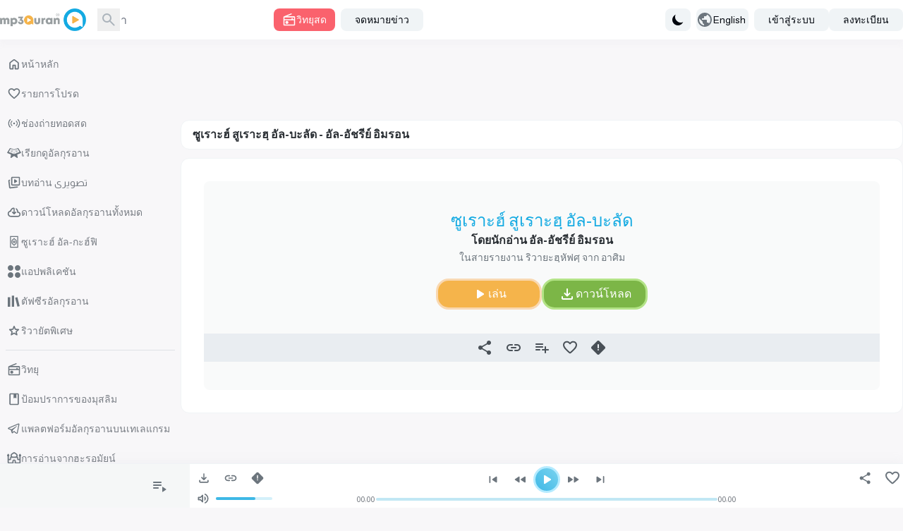

--- FILE ---
content_type: text/html; charset=UTF-8
request_url: https://www.mp3quran.net/th/omran/90
body_size: 17908
content:
<!DOCTYPE html>
<html lang="th">

<head>
    <meta charset="utf-8">
    <meta name="viewport" content="width=device-width, initial-scale=1">
    <meta http-equiv="Content-Type" content="text/html; charset=utf-8" />

    <!-- CSRF Token -->
    <meta name="csrf-token" content="hOb7DRobOj9BB2tref2VgMC5QJQvl7ci12fqkyHe">
    <title>ซูเราะฮ์ สูเราะฮฺ อัล-บะลัด - อัล-อัชรีย์ อิมรอน - MP3Quran.net </title>
<meta property="og:title" content="ซูเราะฮ์ สูเราะฮฺ อัล-บะลัด - อัล-อัชรีย์ อิมรอน" />
<meta name="twitter:title" content="ซูเราะฮ์ สูเราะฮฺ อัล-บะลัด - อัล-อัชรีย์ อิมรอน" />
<meta property="og:title" content="ซูเราะฮ์ สูเราะฮฺ อัล-บะลัด - อัล-อัชรีย์ อิมรอน" />
<meta name="description" content="ฟังและดาวน์โหลดซูเราะฮ์ สูเราะฮฺ อัล-บะลัด โดยเชค อัล-อัชรีย์ อิมรอน; ดาวน์โหลดซูเราะฮ์เป็นไฟล์ MP3." />
<meta property="og:description" content="ฟังและดาวน์โหลดซูเราะฮ์ สูเราะฮฺ อัล-บะลัด โดยเชค อัล-อัชรีย์ อิมรอน; ดาวน์โหลดซูเราะฮ์เป็นไฟล์ MP3." />
<meta name="twitter:description" content="ฟังและดาวน์โหลดซูเราะฮ์ สูเราะฮฺ อัล-บะลัด โดยเชค อัล-อัชรีย์ อิมรอน; ดาวน์โหลดซูเราะฮ์เป็นไฟล์ MP3." />
    <meta property="og:url" content="http://www.mp3quran.net/th/omran/90" />
    <meta property="og:site_name" content="Mp3quran" />
    <meta name="twitter:image" content="">
    <meta name="twitter:card" content="summary" />
    <meta name="twitter:site" content="Mp3quran">
    <meta property="og:locale"
        content="th" />
    <meta property="og:image" content="" />
    <meta property="og:type" content="" />

            <link rel="alternate"
            href="https://mp3quran.net/ar/omran/90"
            hreflang="ar_AE" />
            <link rel="alternate"
            href="https://mp3quran.net/eng/omran/90"
            hreflang="en_GB" />
            <link rel="alternate"
            href="https://mp3quran.net/fr/omran/90"
            hreflang="fr_FR" />
            <link rel="alternate"
            href="https://mp3quran.net/ru/omran/90"
            hreflang="ru_RU" />
            <link rel="alternate"
            href="https://mp3quran.net/de/omran/90"
            hreflang="de_DE" />
            <link rel="alternate"
            href="https://mp3quran.net/es/omran/90"
            hreflang="es_ES" />
            <link rel="alternate"
            href="https://mp3quran.net/tr/omran/90"
            hreflang="tr_TR" />
            <link rel="alternate"
            href="https://mp3quran.net/cn/omran/90"
            hreflang="zh_CN" />
            <link rel="alternate"
            href="https://mp3quran.net/th/omran/90"
            hreflang="th_TH" />
            <link rel="alternate"
            href="https://mp3quran.net/ur/omran/90"
            hreflang="ur_PK" />
            <link rel="alternate"
            href="https://mp3quran.net/bn/omran/90"
            hreflang="bn_BD" />
            <link rel="alternate"
            href="https://mp3quran.net/bs/omran/90"
            hreflang="bs_BA" />
            <link rel="alternate"
            href="https://mp3quran.net/ug/omran/90"
            hreflang="ug_CN" />
            <link rel="alternate"
            href="https://mp3quran.net/fa/omran/90"
            hreflang="fa_IR" />
            <link rel="alternate"
            href="https://mp3quran.net/tg/omran/90"
            hreflang="tg_TJ" />
            <link rel="alternate"
            href="https://mp3quran.net/ml/omran/90"
            hreflang="ml_IN" />
            <link rel="alternate"
            href="https://mp3quran.net/tl/omran/90"
            hreflang="tl_PH" />
            <link rel="alternate"
            href="https://mp3quran.net/id/omran/90"
            hreflang="id_ID" />
            <link rel="alternate"
            href="https://mp3quran.net/pt/omran/90"
            hreflang="pt_PT" />
            <link rel="alternate"
            href="https://mp3quran.net/ha/omran/90"
            hreflang="ha_NG" />
            <link rel="alternate"
            href="https://mp3quran.net/sw/omran/90"
            hreflang="sw_KE" />
        <link rel="canonical" href="https://mp3quran.net/th/omran/90" />

    <script>
        window.App = {"auth":null,"csrfToken":"hOb7DRobOj9BB2tref2VgMC5QJQvl7ci12fqkyHe","urlBase":"https:\/\/www.mp3quran.net","style_version":"r","current_language":"th"};
    </script>
    <script src="https://www.mp3quran.net/vendor/livewire/livewire.min.js?id=951e6947"   data-csrf="hOb7DRobOj9BB2tref2VgMC5QJQvl7ci12fqkyHe" data-update-uri="/th/livewire/update" data-navigate-once="true"></script>
    <script src="https://code.jquery.com/jquery-3.6.0.min.js"
        integrity="sha256-/xUj+3OJU5yExlq6GSYGSHk7tPXikynS7ogEvDej/m4=" crossorigin="anonymous"></script>
    <link rel="preconnect" href="https://fonts.googleapis.com">
    <link rel="preconnect" href="https://fonts.gstatic.com" crossorigin>
    <link href="https://fonts.googleapis.com/css2?family=Amiri&display=swap" rel="stylesheet">

    <script src="https://cdn.jsdelivr.net/npm/flowbite@2.4.1/dist/flowbite.min.js"></script>
    <script
        src="https://www.mp3quran.net/js/trans/text_th.2.81.js">
    </script>
    <link rel="preload" as="style" href="https://www.mp3quran.net/build/assets/app-Bsz7CKp0.css" /><link rel="modulepreload" href="https://www.mp3quran.net/build/assets/app-Cr1rsYUw.js" /><link rel="modulepreload" href="https://www.mp3quran.net/build/assets/axios-D1r9X8_-.js" /><link rel="stylesheet" href="https://www.mp3quran.net/build/assets/app-Bsz7CKp0.css" data-navigate-track="reload" /><script type="module" src="https://www.mp3quran.net/build/assets/app-Cr1rsYUw.js" data-navigate-track="reload"></script>

    <!-- Global site tag (gtag.js) - Google Analytics -->
    <script async src="https://www.googletagmanager.com/gtag/js?id=G-ZYEPDPTJV4"></script>
    <script>
        window.dataLayer = window.dataLayer || [];

        function gtag() {
            dataLayer.push(arguments);
        }
        gtag('js', new Date());

        gtag('config', 'G-ZYEPDPTJV4');
    </script>

    <!-- Global site tag (gtag.js) - Google Analytics -->
    <script async src="https://www.googletagmanager.com/gtag/js?id=UA-176648-2"></script>
    <script>
        window.dataLayer = window.dataLayer || [];

        function gtag() {
            dataLayer.push(arguments);
        }
        gtag('js', new Date());

        gtag('config', 'UA-176648-2');
    </script>
    <script>
        // On page load or when changing themes, best to add inline in `head` to avoid FOUC
        if (localStorage.getItem('color-theme') === 'dark' || (!('color-theme' in localStorage) && window.matchMedia(
                '(prefers-color-scheme: dark)').matches)) {
            document.documentElement.classList.add('dark');
        } else {
            document.documentElement.classList.remove('dark')
        }
    </script>


</head>

<body class="ltr" dir="ltr" data-mode="light">
            <div>
    <div id="app">
        <div class="desktop-ui pt-[56px]">
            <div class="top-bar">
                <div class="container flex mx-auto items-center">
                    <div class="tb-logo">
                        <a wire:navigate href="https://www.mp3quran.net/th" class="main-logo">
                            <img src="https://www.mp3quran.net/img/logo2.png" class="user-image" alt />
                        </a>
                    </div>
                    <div class="tb-search flex items-center me-2">
                        <form class="flex relative" method="GET" role="form" action="https://www.mp3quran.net/th/search">
                            <input name="s" class="h-8 border-gray-300 dark:bg-slate-dark-300  dark:border-gray-dark-300  focus:ring-3 focus:ring-primary-200  dark:focus:ring-primary-dark-200 rounded-lg  block w-full" type="text" placeholder="ค้นหา" />
                            <button type="submit" class="absolute rtl:left-0 ltr:right-0 top-0 w-8 h-8 flex items-center justify-center">
                            <svg xmlns="http://www.w3.org/2000/svg" class="fill dark-900" height="24" width="24" viewBox="0 -960 960 960">
    <path d="M380-320q-109 0-184.5-75.5T120-580q0-109 75.5-184.5T380-840q109 0 184.5 75.5T640-580q0 44-14 83t-38 69l224 224q11 11 11 28t-11 28q-11 11-28 11t-28-11L532-372q-30 24-69 38t-83 14Zm0-80q75 0 127.5-52.5T560-580q0-75-52.5-127.5T380-760q-75 0-127.5 52.5T200-580q0 75 52.5 127.5T380-400Z" />
</svg>                            </button>
                        </form>
                    </div>
                    <div class="tb-radio apib-btn">
                        <button type="button" class=" apib-play !flex items-center justify-center me-2 focus:outline-none text-white  bg-red dark:bg-red-dark hover:bg-red-600 focus:ring-3 focus:ring-red-100 dark:focus:ring-red-dark-100  font-medium rounded-lg text-sm py-1.5 px-3 ply-btn btn-play gap-2" data-url="https://www.mp3quran.net/th/ajax/main-radio" data-item="0000000" data-type="main_radio">
                        <svg xmlns="http://www.w3.org/2000/svg" class="fill" height="20" width="20" viewBox="0 -960 960 960">
    <path d="M160-80q-33 0-56.5-23.5T80-160v-480q0-25 13.5-45t36.5-29l473-193q14-5 27.5.5T649-887q5 14-.5 27.5T629-841L332-720h468q33 0 56.5 23.5T880-640v480q0 33-23.5 56.5T800-80H160Zm0-80h640v-280H160v280Zm160-40q42 0 71-29t29-71q0-42-29-71t-71-29q-42 0-71 29t-29 71q0 42 29 71t71 29ZM160-520h480v-40q0-17 11.5-28.5T680-600q17 0 28.5 11.5T720-560v40h80v-120H160v120Zm0 360v-280 280Z" />
</svg>                            วิทยุสด
                        </button>
                    </div>
                    <div class="header-newsletters me-auto flex items-center">
                        <div wire:snapshot="{&quot;data&quot;:{&quot;email&quot;:null,&quot;name&quot;:&quot;none&quot;,&quot;newsletter&quot;:&quot;main&quot;,&quot;show&quot;:&quot;&quot;},&quot;memo&quot;:{&quot;id&quot;:&quot;nULRFrM8rKTpgOPthS9W&quot;,&quot;name&quot;:&quot;components.subscribe&quot;,&quot;path&quot;:&quot;th\/omran\/90&quot;,&quot;method&quot;:&quot;GET&quot;,&quot;children&quot;:[],&quot;scripts&quot;:[],&quot;assets&quot;:[],&quot;errors&quot;:[],&quot;locale&quot;:&quot;th&quot;},&quot;checksum&quot;:&quot;eeb86b358455e29f0a876e97313f2ed37cb6a787f3b84e58d817cb2a0b767268&quot;}" wire:effects="[]" wire:id="nULRFrM8rKTpgOPthS9W" class="dropdown ">
    <button id="dropdownDefaultButton" data-dropdown-toggle="newsletterDropdown" class="py-1.5 px-5 text-sm font-medium text-gray-900  dark:text-gray-dark-900 focus:outline-none bg-slate-200  dark:bg-slate-dark-300 dark:hover:bg-slate-dark-400 rounded-lg hover:bg-gray-250   hover:text-primary-900 dark:hover:text-primary-dark-900 focus:z-10 focus:ring-2 focus:ring-primary-200  dark:focus:ring-primary-dark-200" type="button">
        จดหมายข่าว
    </button>

    <!-- Dropdown menu -->
    <div id="newsletterDropdown" class="  z-10 hidden bg-white dark:bg-gray-dark-300 divide-y divide-gray-100 dark:divide-gray-dark-100 rounded-lg shadow w-70">
        <div class="newsletter">
            <h5 class="!text-center">จดหมายข่าว</h5>
            <!--[if BLOCK]><![endif]-->            <form class="newsletter-form" wire:submit.prevent="subscribe">

                <input wire:model="email" name="email" class="h-8 border-gray-300 dark:bg-gray-dark-200  dark:border-gray-dark-400   rounded-r-md  block w-full" type="email" placeholder="อีเมล" aria-label="Search" />
                <!--[if BLOCK]><![endif]--><!--[if ENDBLOCK]><![endif]-->

                <button type="submit" class="btn btn-subscribe  !rounded-l-md">
                    ติดตาม
                </button>
            </form>
            <!--[if ENDBLOCK]><![endif]-->
        </div>
    </div>
</div>                    </div>
                    <div class="">
                        <button id="theme-toggle" type="button" class="flex items-center h-8 gap-3 me-2 py-1.5 px-2 text-sm font-medium text-gray-900   dark:text-gray-dark-950 focus:outline-none  bg-slate-200 dark:bg-slate-dark-300 rounded-lg  hover:bg-gray-250 dark:hover:bg-slate-dark-400  hover:text-primary-900 dark:hover:text-primary-dark-900 focus:z-10 focus:ring-3 focus:ring-primary-200  dark:focus:ring-primary-dark-200">
                            <svg id="theme-toggle-dark-icon" class="hidden w-5 h-5" fill="currentColor" viewBox="0 0 20 20" xmlns="http://www.w3.org/2000/svg"><path d="M17.293 13.293A8 8 0 016.707 2.707a8.001 8.001 0 1010.586 10.586z"></path></svg>
                            <svg id="theme-toggle-light-icon" class="hidden w-5 h-5" fill="currentColor" viewBox="0 0 20 20" xmlns="http://www.w3.org/2000/svg"><path d="M10 2a1 1 0 011 1v1a1 1 0 11-2 0V3a1 1 0 011-1zm4 8a4 4 0 11-8 0 4 4 0 018 0zm-.464 4.95l.707.707a1 1 0 001.414-1.414l-.707-.707a1 1 0 00-1.414 1.414zm2.12-10.607a1 1 0 010 1.414l-.706.707a1 1 0 11-1.414-1.414l.707-.707a1 1 0 011.414 0zM17 11a1 1 0 100-2h-1a1 1 0 100 2h1zm-7 4a1 1 0 011 1v1a1 1 0 11-2 0v-1a1 1 0 011-1zM5.05 6.464A1 1 0 106.465 5.05l-.708-.707a1 1 0 00-1.414 1.414l.707.707zm1.414 8.486l-.707.707a1 1 0 01-1.414-1.414l.707-.707a1 1 0 011.414 1.414zM4 11a1 1 0 100-2H3a1 1 0 000 2h1z" fill-rule="evenodd" clip-rule="evenodd"></path></svg>
                        </button>
                    </div>

                    <button id="dropdownLanguagestButton" data-dropdown-toggle="dropdown" class="tb-languages flex items-center h-8 gap-3 me-2 py-1.5 ltr:pl-1.5  rtl:pr-1.5 ltr:pr-5  rtl:pl-5 pr-1 text-sm font-medium text-gray-900   dark:text-gray-dark-950 focus:outline-none  bg-slate-200 dark:bg-slate-dark-300 rounded-lg  hover:bg-gray-250 dark:hover:bg-slate-dark-400  hover:text-primary-900 dark:hover:text-primary-dark-900 focus:z-10 focus:ring-3 focus:ring-primary-200  dark:focus:ring-primary-dark-200" type="button">
                        <svg xmlns="http://www.w3.org/2000/svg" class="fill" height="24" width="24" viewBox="0 -960 960 960">
    <path d="M480-80q-83 0-156-31.5T197-197q-54-54-85.5-127T80-480q0-83 31.5-156T197-763q54-54 127-85.5T480-880q83 0 156 31.5T763-763q54 54 85.5 127T880-480q0 83-31.5 156T763-197q-54 54-127 85.5T480-80Zm-40-82v-78q-33 0-56.5-23.5T360-320v-40L168-552q-3 18-5.5 36t-2.5 36q0 121 79.5 212T440-162Zm276-102q20-22 36-47.5t26.5-53q10.5-27.5 16-56.5t5.5-59q0-98-54.5-179T600-776v16q0 33-23.5 56.5T520-680h-80v80q0 17-11.5 28.5T400-560h-80v80h240q17 0 28.5 11.5T600-440v120h40q26 0 47 15.5t29 40.5Z" />
</svg>                        English
                    </button>

                    <!-- Dropdown menu -->
                    <div id="dropdown" class="z-10 p-4 hidden  bg-slate-200  dark:bg-gray-dark-300 divide-y divide-gray-100 dark:divide-gray-dark-100 rounded-lg shadow w-80">
                        <div class="grid grid-cols-1 md:grid-cols-2 lg:grid-cols-3 gap-4 ">
                                                            <a href="http://www.mp3quran.net/ar/omran/90" class="text-center">العربية</a>
                                                            <a href="http://www.mp3quran.net/eng/omran/90" class="text-center">English</a>
                                                            <a href="http://www.mp3quran.net/fr/omran/90" class="text-center">Français</a>
                                                            <a href="http://www.mp3quran.net/ru/omran/90" class="text-center">Pусский</a>
                                                            <a href="http://www.mp3quran.net/de/omran/90" class="text-center">Deutsch</a>
                                                            <a href="http://www.mp3quran.net/es/omran/90" class="text-center">Español</a>
                                                            <a href="http://www.mp3quran.net/tr/omran/90" class="text-center">Türkçe</a>
                                                            <a href="http://www.mp3quran.net/cn/omran/90" class="text-center">中文</a>
                                                            <a href="http://www.mp3quran.net/th/omran/90" class="text-center">ไทย</a>
                                                            <a href="http://www.mp3quran.net/ur/omran/90" class="text-center">اردو</a>
                                                            <a href="http://www.mp3quran.net/bn/omran/90" class="text-center">বাংলা</a>
                                                            <a href="http://www.mp3quran.net/bs/omran/90" class="text-center">Bosanski</a>
                                                            <a href="http://www.mp3quran.net/ug/omran/90" class="text-center">ئۇيغۇرچە</a>
                                                            <a href="http://www.mp3quran.net/fa/omran/90" class="text-center">فارسی</a>
                                                            <a href="http://www.mp3quran.net/tg/omran/90" class="text-center">тоҷикӣ</a>
                                                            <a href="http://www.mp3quran.net/ml/omran/90" class="text-center">മലയാളം</a>
                                                            <a href="http://www.mp3quran.net/tl/omran/90" class="text-center">Tagalog</a>
                                                            <a href="http://www.mp3quran.net/id/omran/90" class="text-center">Indonesia</a>
                                                            <a href="http://www.mp3quran.net/pt/omran/90" class="text-center">Português</a>
                                                            <a href="http://www.mp3quran.net/ha/omran/90" class="text-center">Hausa</a>
                                                            <a href="http://www.mp3quran.net/sw/omran/90" class="text-center">Kiswahili</a>
                                                    </div>
                    </div>
                                        <div class="flex items-center gap-2">
                        <a class="flex items-center h-8  py-1.5 px-5 text-sm font-medium text-gray-900  dark:text-gray-dark-950 focus:outline-none bg-slate-200 dark:bg-slate-dark-300 rounded-lg  hover:bg-gray-250 dark:hover:bg-slate-dark-400 hover:text-primary-900 dark:hover:text-primary-dark-900 focus:z-10 focus:ring-3 focus:ring-primary-200  dark:focus:ring-primary-dark-200" href="https://www.mp3quran.net/th/login">
                            <i class="asa-icon icon-user"></i> เข้าสู่ระบบ
                        </a>
                                                <a class="flex items-center h-8 py-1.5 px-5 text-sm font-medium text-gray-900  dark:text-gray-dark-950 focus:outline-none bg-slate-200 dark:bg-slate-dark-300 rounded-lg  hover:bg-gray-250 dark:hover:bg-slate-dark-400 hover:text-primary-900 dark:hover:text-primary-dark-900 focus:z-10 focus:ring-3 focus:ring-primary-200  dark:focus:ring-primary-dark-200" href="https://www.mp3quran.net/th/register">
                            <i class="asa-icon icon-user"></i> ลงทะเบียน
                        </a>
                                            </div>
                                    </div>
            </div>
            <div>
                <div wire:snapshot="{&quot;data&quot;:{&quot;slug&quot;:&quot;omran&quot;,&quot;sora_id&quot;:&quot;90&quot;,&quot;search&quot;:null},&quot;memo&quot;:{&quot;id&quot;:&quot;DtmBVZZM48bwmBwNWGgD&quot;,&quot;name&quot;:&quot;reciter.sora&quot;,&quot;path&quot;:&quot;th\/omran\/90&quot;,&quot;method&quot;:&quot;GET&quot;,&quot;children&quot;:{&quot;lw-2806087845-0&quot;:[&quot;div&quot;,&quot;IVbwWrH0zjVwFt9h4nYs&quot;],&quot;lw-2806087845-1&quot;:[&quot;div&quot;,&quot;t4NNHLq1LCDRLORPGxre&quot;]},&quot;scripts&quot;:[],&quot;assets&quot;:[],&quot;errors&quot;:[],&quot;locale&quot;:&quot;th&quot;},&quot;checksum&quot;:&quot;02a26ce578249306465eac74a2b45ad7ed8639031a1c530f2a3fbc1c1fa07db3&quot;}" wire:effects="[]" wire:id="DtmBVZZM48bwmBwNWGgD" class="main reciter-sora">
  <div class="container mx-auto">
    <div class="flex gap-4">
      <!--[if BLOCK]><![endif]-->      <div class="w-full md:w-1/5">
        <div wire:snapshot="{&quot;data&quot;:[],&quot;memo&quot;:{&quot;id&quot;:&quot;IVbwWrH0zjVwFt9h4nYs&quot;,&quot;name&quot;:&quot;components.desktop-sidebar&quot;,&quot;path&quot;:&quot;th\/omran\/90&quot;,&quot;method&quot;:&quot;GET&quot;,&quot;children&quot;:[],&quot;scripts&quot;:[],&quot;assets&quot;:[],&quot;errors&quot;:[],&quot;locale&quot;:&quot;th&quot;},&quot;checksum&quot;:&quot;e401198140dcb7316bb1dccc3f2750fe3ceb728ab4530aa441d2ac88c8a7c55c&quot;}" wire:effects="[]" wire:id="IVbwWrH0zjVwFt9h4nYs" class="desktop-sidebar">

  <ul class="list-unstyled">
    <li>
      <a href="https://www.mp3quran.net/th" wire:navigate class="menu-link  ">
        <svg xmlns="http://www.w3.org/2000/svg" class="fill" height="24" width="24" viewBox="0 -960 960 960">
    <path d="M240-200h120v-200q0-17 11.5-28.5T400-440h160q17 0 28.5 11.5T600-400v200h120v-360L480-740 240-560v360Zm-80 0v-360q0-19 8.5-36t23.5-28l240-180q21-16 48-16t48 16l240 180q15 11 23.5 28t8.5 36v360q0 33-23.5 56.5T720-120H560q-17 0-28.5-11.5T520-160v-200h-80v200q0 17-11.5 28.5T400-120H240q-33 0-56.5-23.5T160-200Zm320-270Z" />
</svg>        หน้าหลัก
      </a>
    </li>
    <li>
      <a href="https://www.mp3quran.net/th/favorites" wire:navigate class="menu-link  ">
        <svg xmlns="http://www.w3.org/2000/svg" class="fill" height="24" width="24" viewBox="0 -960 960 960">
    <path d="M480-147q-14 0-28.5-5T426-168l-69-63q-106-97-191.5-192.5T80-634q0-94 63-157t157-63q53 0 100 22.5t80 61.5q33-39 80-61.5T660-854q94 0 157 63t63 157q0 115-85 211T602-230l-68 62q-11 11-25.5 16t-28.5 5Zm-38-543q-29-41-62-62.5T300-774q-60 0-100 40t-40 100q0 52 37 110.5T285.5-410q51.5 55 106 103t88.5 79q34-31 88.5-79t106-103Q726-465 763-523.5T800-634q0-60-40-100t-100-40q-47 0-80 21.5T518-690q-7 10-17 15t-21 5q-11 0-21-5t-17-15Zm38 189Z" />
</svg>        รายการโปรด
      </a>
    </li>
    <li>
      <a href="https://www.mp3quran.net/th/live" wire:navigate class="menu-link  ">
        <svg xmlns="http://www.w3.org/2000/svg" class="fill" height="24" width="24" viewBox="0 0 24 24">
    <path d="M5.99 4.929a.75.75 0 0 1 0 1.061 8.5 8.5 0 0 0 0 12.021.75.75 0 1 1-1.061 1.061c-3.905-3.905-3.905-10.237 0-14.142a.75.75 0 0 1 1.061 0zm13.081 0c3.905 3.905 3.905 10.237 0 14.142a.75.75 0 1 1-1.061-1.061 8.5 8.5 0 0 0 0-12.021.75.75 0 1 1 1.061-1.061zM8.818 7.757a.75.75 0 0 1 0 1.061 4.5 4.5 0 0 0 0 6.364.75.75 0 0 1-1.061 1.061 6 6 0 0 1 0-8.485.75.75 0 0 1 1.061 0zm7.425 0a6 6 0 0 1 0 8.485.75.75 0 1 1-1.061-1.061 4.5 4.5 0 0 0 0-6.364.75.75 0 0 1 1.061-1.061zM12 10.5a1.5 1.5 0 1 1 0 3 1.5 1.5 0 1 1 0-3z" />
</svg>        ช่องถ่ายทอดสด
      </a>
    </li>
    <li>
      <a href="https://www.mp3quran.net/th/mushaf" wire:navigate class="menu-link  ">
        <svg xmlns="http://www.w3.org/2000/svg" class="fill" height="24" width="24" viewBox="0 0 512 512">
    <path d="M121.5 81.5l-3.3 3.4-6.7-2.6c-6.1-2.5-6.9-2.6-9.3-1.2-1.8 1-17.8 26.4-52 82.4L.4 246.9c-.3 1.4.1 3.4.8 4.4.8 1 31.2 13.6 71.7 29.7l70.8 28.3c.2.3-3.7 26.7-8.6 58.7l-9.1 60.1c0 1 .9 2.8 2 3.9 1.7 1.7 3.3 2 12.6 2h10.6l52.4-36 52.4-36 52.4 36 52.4 36h10.6c9.3 0 10.9-.3 12.6-2 1.1-1.1 2-2.9 2-3.9 0-1.1-4.1-28.1-9.1-60.1l-8.6-58.7c.3-.2 32.1-13 70.8-28.3 40.5-16.1 70.9-28.7 71.7-29.7.7-1 1.1-3 .8-4.4s-22.7-38.9-49.8-83.4l-52-82.4c-2.4-1.4-3.2-1.3-9.3 1.2l-6.7 2.6-3.3-3.4c-2.4-2.6-4.1-3.5-6.5-3.5-1.8 0-30 10.4-65.1 24.1-38.6 15.1-62.8 24-64.2 23.7-1.2-.3-29.5-11.1-62.9-24.1C157.4 88.2 129.8 78 128 78c-2.4 0-4.1.9-6.5 3.5zm72.5 41.7l62 23.1c1.4 0 29.4-10.4 62.2-23.2l60.7-22.9c1.1.3 72.1 116.3 72.1 117.6 0 .7-187.7 75.3-189.2 75.2-.5 0-.8-19.3-.8-42.8 0-32-.3-43.1-1.2-44-.7-.7-2.4-1.2-3.8-1.2s-3.1.5-3.8 1.2c-.9.9-1.2 12-1.2 44 0 23.5-.3 42.8-.7 42.8-1.6.1-189.3-74.5-189.3-75.2 0-1.6 71.4-117.8 72.4-117.8.6 0 27.9 10.4 60.6 23.2zm-53.6 16.3c-3.3 5-1.7 5.8 40.9 22.4 41 15.9 43.8 16.6 45.2 12.1 1-3.3-.3-5.6-4.3-7.3-12.3-5.4-76.1-29.7-77.9-29.7-1.3 0-3 1.1-3.9 2.5zm188.1 11.9l-39.2 15.5c-3.5 1.4-4.8 3.9-3.8 7.1 1.4 4.5 4.2 3.8 45.2-12.1 42.6-16.6 44.2-17.4 40.9-22.4-1.1-1.7-2.5-2.5-4.4-2.4-1.5 0-18.9 6.5-38.7 14.3zm-200.3 15.8c-1.4 1.4-1.6 4.7-.4 6.6 1.4 2.2 80.2 32.4 82.8 31.8 2.7-.7 4.2-5 2.7-7.5-1.2-1.9-77.6-32-81.3-32.1-1.5 0-3.1.5-3.8 1.2zm210.4 14.1c-21.4 8.4-39.4 15.9-39.9 16.8-1.5 2.5 0 6.8 2.7 7.5 2.6.6 81.4-29.6 82.8-31.8 2.3-3.7.1-7.8-4.1-7.8-1.5 0-20.1 6.9-41.5 15.3zm-224 17.3c-1.9 1.9-2 4.4-.3 6.6 1.4 2 77.8 31.8 81.2 31.8 2.9 0 5.5-3.4 4.8-6.1-.3-1.1-1.7-2.6-3.2-3.3-5.1-2.6-77.8-30.6-79.3-30.6-.9 0-2.4.7-3.2 1.6zm256.9 6.5l-39.3 15.5c-14.8 5.8-19.5 8.1-20.2 9.8-1.1 2.8 1 6 4.2 6.4 3 .4 79.8-29.3 81.6-31.6 2.6-3.4.2-8.3-4.1-8.1-1.2 0-11.2 3.7-22.2 8z" />
</svg>
        เรียกดูอัลกุรอาน
      </a>
    </li>
    <li>
      <a href="https://www.mp3quran.net/th/videos" wire:navigate class="menu-link  ">
        <svg xmlns="http://www.w3.org/2000/svg" class="fill" height="24" width="24" viewBox="0 -960 960 960">
    <path d="m542-461 128-86q18-12 18-33t-18-33l-128-86q-20-14-41-2t-21 36v170q0 24 21 36t41-2ZM360-280q-33 0-56.5-23.5T280-360v-440q0-33 23.5-56.5T360-880h440q33 0 56.5 23.5T880-800v440q0 33-23.5 56.5T800-280H360Zm0-80h440v-440H360v440Zm220-220ZM218-164Zm10 79q-33 4-59.5-16T138-154L85-591q-4-33 17-59t54-31h2q17-3 30.5 9t13.5 30q0 15-10.5 26T166-602h-1l54 438 474-58q17-2 30 8t15 27q2 17-8 29.5T703-143L228-85Z" />
</svg>        บทอ่าน تصویری
      </a>
    </li>
    <li>
      <a href="https://www.mp3quran.net/th/quran-download" wire:navigate class="menu-link  ">
        <svg xmlns="http://www.w3.org/2000/svg" class="fill" height="24" width="24" viewBox="0 -960 960 960">
    <path d="M440-474v-242q-76 14-118 73.5T280-520h-20q-58 0-99 41t-41 99q0 58 41 99t99 41h480q42 0 71-29t29-71q0-42-29-71t-71-29h-60v-80q0-48-22-89.5T600-680v-93q74 35 117 103.5T760-520q69 8 114.5 59.5T920-340q0 75-52.5 127.5T740-160H260q-91 0-155.5-63T40-377q0-78 47-139t123-78q17-72 85-137t145-65q33 0 56.5 23.5T520-716v242l36-35q11-11 27.5-11t28.5 12q11 11 11 28t-11 28L508-348q-12 12-28 12t-28-12L348-452q-11-11-11.5-27.5T348-508q11-11 27.5-11.5T404-509l36 35Zm40-44Z" />
</svg>        ดาวน์โหลดอัลกุรอานทั้งหมด
      </a>
    </li>
    <li>
      <a href="https://www.mp3quran.net/th/alkahf-surah" wire:navigate class="menu-link  ">
        <svg xmlns="http://www.w3.org/2000/svg" class="stroke" height="24" width="24" viewBox="0 0 192 192" stroke="#000" stroke-width="12" stroke-linejoin="round">
    <path d="M45.952 22h100.096v148H45.952z" paint-order="markers fill stroke" />
    <path d="M96.019 85c6.075 0 11.01 4.93 11.01 11s-4.935 11-11.01 11a11 11 0 1 1 0-22z" />
    <path d="M96.011 142c3.992-10.015 29.392-18.409 29.392-31.624V81.624c0-13.193-25.4-21.609-29.392-31.624-4.014 10.015-29.414 18.43-29.414 31.624v28.752c0 13.215 25.4 21.609 29.414 31.624z" />
</svg>        ซูเราะฮ์ อัล-กะฮ์ฟิ
      </a>
    </li>

    <li>
      <a href="https://www.mp3quran.net/th/apps" wire:navigate class="menu-link  ">
        <svg xmlns="http://www.w3.org/2000/svg" class="fill" height="18" width="18" viewBox="0 0 512 512">
    <path d="M113 0h0c62.408 0 113 50.592 113 113h0c0 62.408-50.592 113-113 113h0C50.592 226 0 175.408 0 113h0C0 50.592 50.592 0 113 0zm286 0h0c62.408 0 113 50.592 113 113h0c0 62.408-50.592 113-113 113h0c-62.408 0-113-50.592-113-113h0C286 50.592 336.592 0 399 0zM113 286h0c62.408 0 113 50.592 113 113h0c0 62.408-50.592 113-113 113h0C50.592 512 0 461.408 0 399h0c0-62.408 50.592-113 113-113zm286 0h0c62.408 0 113 50.592 113 113h0c0 62.408-50.592 113-113 113h0c-62.408 0-113-50.592-113-113h0c0-62.408 50.592-113 113-113z" />
</svg>        แอปพลิเคชัน
      </a>
    </li>

    <li>
      <a href="https://www.mp3quran.net/th/tafsirs" wire:navigate class="menu-link   ">
        <svg xmlns="http://www.w3.org/2000/svg" class="fill" height="18" width="18" viewBox="0 0 16 16">
    <path d="M5 1h3v14H5V1zM0 3h3v12H0V3zm12.167 0l-2.824.704L12.159 15l2.824-.704L12.167 3z" />
</svg>
        ตัฟซีรอัลกุรอาน
      </a>
    </li>

    <li>
      <a href="https://www.mp3quran.net/th/special_rewayat" wire:navigate class="menu-link   ">
        <svg xmlns="http://www.w3.org/2000/svg" class="fill" height="24" width="24" viewBox="0 -960 960 960">
    <path d="m354-287 126-76 126 77-33-144 111-96-146-13-58-136-58 135-146 13 111 97-33 143Zm126 18L314-169q-11 7-23 6t-21-8q-9-7-14-17.5t-2-23.5l44-189-147-127q-10-9-12.5-20.5T140-571q4-11 12-18t22-9l194-17 75-178q5-12 15.5-18t21.5-6q11 0 21.5 6t15.5 18l75 178 194 17q14 2 22 9t12 18q4 11 1.5 22.5T809-528L662-401l44 189q3 13-2 23.5T690-171q-9 7-21 8t-23-6L480-269Zm0-201Z" />
</svg>
        ริวายัตพิเศษ
      </a>
    </li>

    <li class="line-break">
    </li>

    <li>
      <a href="https://www.atheer-radio.com/home/th" target="_blank" class="menu-link">
        <svg xmlns="http://www.w3.org/2000/svg" class="fill" height="24" width="24" viewBox="0 -960 960 960">
    <path d="M160-80q-33 0-56.5-23.5T80-160v-480q0-25 13.5-45t36.5-29l473-193q14-5 27.5.5T649-887q5 14-.5 27.5T629-841L332-720h468q33 0 56.5 23.5T880-640v480q0 33-23.5 56.5T800-80H160Zm0-80h640v-280H160v280Zm160-40q42 0 71-29t29-71q0-42-29-71t-71-29q-42 0-71 29t-29 71q0 42 29 71t71 29ZM160-520h480v-40q0-17 11.5-28.5T680-600q17 0 28.5 11.5T720-560v40h80v-120H160v120Zm0 360v-280 280Z" />
</svg>        วิทยุ
      </a>
    </li>

    <li>
      <a href="https://www.hisnmuslim.com/" target="_blank" class="menu-link">
        <svg xmlns="http://www.w3.org/2000/svg" class="fill" height="24" width="24" viewBox="0 -960 960 960">
    <path d="M240-80q-33 0-56.5-23.5T160-160v-640q0-33 23.5-56.5T240-880h480q33 0 56.5 23.5T800-800v640q0 33-23.5 56.5T720-80H240Zm0-80h480v-640h-80v245q0 12-10 17.5t-20-.5l-49-30q-10-6-20.5-6t-20.5 6l-49 30q-10 6-20.5.5T440-555v-245H240v640Zm0 0v-640 640Zm200-395q0 12 10.5 17.5t20.5-.5l49-30q10-6 20.5-6t20.5 6l49 30q10 6 20 .5t10-17.5q0 12-10 17.5t-20-.5l-49-30q-10-6-20.5-6t-20.5 6l-49 30q-10 6-20.5.5T440-555Z" />
</svg>
        ป้อมปราการของมุสลิม
      </a>
    </li>
    <li>
      <a href="https://t.me/IslamicQuranBot" target="_blank" class="menu-link">
        <svg xmlns="http://www.w3.org/2000/svg" class="fill" height="24" width="24" viewBox="0 0 32 32">
    <path d="M26.07 3.996c-.336.016-.652.113-.934.223h-.004l-3.699 1.547-7.383 3.109-10.504 4.426.063-.023s-.359.117-.734.375a2.03 2.03 0 0 0-.586.566c-.184.27-.332.684-.277 1.109.09.723.559 1.156.895 1.395a2.97 2.97 0 0 0 .664.355h.008l4.883 1.645 1.793 5.836c.18.574.355.934.574 1.207.105.141.23.258.379.352a1.12 1.12 0 0 0 .184.086c.02.012.039.016.063.02l-.051-.012c.016.004.027.016.039.02.039.012.066.016.117.023.773.234 1.395-.246 1.395-.246l.035-.027 2.883-2.625 4.832 3.707.109.047c1.008.441 2.027.195 2.566-.238s.754-.996.754-.996l.035-.09 3.734-19.129c.105-.473.133-.914.016-1.344s-.418-.832-.781-1.047a1.87 1.87 0 0 0-1.066-.27zm-.102 2.051c-.004.063.008.055-.02.176v.012l-3.699 18.93c-.016.027-.043.086-.117.145s-.141.102-.465-.027l-5.91-4.531-3.57 3.254.75-4.789 9.656-9c.398-.371.266-.449.266-.449.027-.453-.602-.133-.602-.133l-12.176 7.543-.004-.02-5.836-1.965v-.004c-.012-.004.016-.016.016-.016l.031-.016.031-.012 10.508-4.426 7.379-3.109 3.66-1.531c.082-.031.043-.031.102-.031z" />
</svg>
        แพลตฟอร์มอัลกุรอานบนเทเลแกรม
      </a>
    </li>

    <li>
      <a href="https://tilawatalharamain.com" target="_blank" class="menu-link">
        <svg xmlns="http://www.w3.org/2000/svg" class="fill" height="24" width="24" viewBox="0 -960 960 960">
    <path d="M40-200v-411q-18-11-29-28.5T0-680q0-23 24-56t56-64q32 31 56 64t24 56q0 23-11 40.5T120-611v171h80v-80q0-25 16-48t46-30q-11-17-16.5-37t-5.5-41q0-40 19-74t51-56l125-84q20-14 45-14t45 14l125 84q32 22 51 56t19 74q0 21-5.5 41T698-598q30 7 46 30t16 48v80h80v-171q-18-11-29-28.5T800-680q0-23 24-56t56-64q32 31 56 64t24 56q0 23-11 40.5T920-611v411q0 33-23.5 56.5T840-120H560q-17 0-28.5-11.5T520-160v-120q0-17-11.5-28.5T480-320q-17 0-28.5 11.5T440-280v120q0 17-11.5 28.5T400-120H120q-33 0-56.5-23.5T40-200Zm356-400h168q32 0 54-22t22-54q0-20-9-36.5T606-740l-126-84-126 84q-16 11-25 27.5t-9 36.5q0 32 22 54t54 22ZM120-200h240v-80q0-50 35-85t85-35q50 0 85 35t35 85v80h240v-160h-80q-33 0-56.5-23.5T680-440v-80H280v80q0 33-23.5 56.5T200-360h-80v160Zm360-320Zm0-80Zm0 2Z" />
</svg>
        การอ่านจากฮะรอมัยน์
      </a>
    </li>

    <li class="line-break">
    </li>
    <li>
      <a wire:navigate href="https://www.mp3quran.net/th/about" class="menu-link  ">
        <svg xmlns="http://www.w3.org/2000/svg" class="fill" height="24" width="24" viewBox="0 -960 960 960">
    <path d="M480-280q17 0 28.5-11.5T520-320v-160q0-17-11.5-28.5T480-520q-17 0-28.5 11.5T440-480v160q0 17 11.5 28.5T480-280Zm0-320q17 0 28.5-11.5T520-640q0-17-11.5-28.5T480-680q-17 0-28.5 11.5T440-640q0 17 11.5 28.5T480-600Zm0 520q-83 0-156-31.5T197-197q-54-54-85.5-127T80-480q0-83 31.5-156T197-763q54-54 127-85.5T480-880q83 0 156 31.5T763-763q54 54 85.5 127T880-480q0 83-31.5 156T763-197q-54 54-127 85.5T480-80Zm0-80q134 0 227-93t93-227q0-134-93-227t-227-93q-134 0-227 93t-93 227q0 134 93 227t227 93Zm0-320Z" />
</svg>        เกี่ยวกับเรา
      </a>
    </li>
    <li>
      <a wire:navigate href="https://www.mp3quran.net/th/privacy" class="menu-link  ">
        <svg xmlns="http://www.w3.org/2000/svg" class="fill" height="24" width="24" viewBox="0 -960 960 960">
    <path d="m438-452-56-56q-12-12-28-12t-28 12q-12 12-12 28.5t12 28.5l84 85q12 12 28 12t28-12l170-170q12-12 12-28.5T636-593q-12-12-28.5-12T579-593L438-452Zm42 368q-7 0-13-1t-12-3q-135-45-215-166.5T160-516v-189q0-25 14.5-45t37.5-29l240-90q14-5 28-5t28 5l240 90q23 9 37.5 29t14.5 45v189q0 140-80 261.5T505-88q-6 2-12 3t-13 1Zm0-80q104-33 172-132t68-220v-189l-240-90-240 90v189q0 121 68 220t172 132Zm0-316Z" />
</svg>
        นโยบายความเป็นส่วนตัว</a>
    </li>
    <li>
      <a wire:navigate href="https://www.mp3quran.net/th/api" class="menu-link  ">
        <svg xmlns="http://www.w3.org/2000/svg" class="fill" height="24" width="24" viewBox="0 -960 960 960">
    <path d="m480-400-80-80 80-80 80 80-80 80Zm-85-235L295-735l128-128q12-12 27-18t30-6q15 0 30 6t27 18l128 128-100 100-85-85-85 85ZM225-295 97-423q-12-12-18-27t-6-30q0-15 6-30t18-27l128-128 100 100-85 85 85 85-100 100Zm510 0L635-395l85-85-85-85 100-100 128 128q12 12 18 27t6 30q0 15-6 30t-18 27L735-295ZM423-97 295-225l100-100 85 85 85-85 100 100L537-97q-12 12-27 18t-30 6q-15 0-30-6t-27-18Z" />
</svg>
        API</a>
    </li>
    <li>
      <a wire:navigate href="https://www.mp3quran.net/th/contact-us" class="menu-link  ">
        <svg xmlns="http://www.w3.org/2000/svg" class="fill" height="24" width="24" viewBox="0 -960 960 960">
    <path d="M480-80q-83 0-156-31.5T197-197q-54-54-85.5-127T80-480q0-83 31.5-156T197-763q54-54 127-85.5T480-880q83 0 156 31.5T763-763q54 54 85.5 127T880-480v58q0 59-40.5 100.5T740-280q-35 0-66-15t-52-43q-29 29-65.5 43.5T480-280q-83 0-141.5-58.5T280-480q0-83 58.5-141.5T480-680q83 0 141.5 58.5T680-480v58q0 26 17 44t43 18q26 0 43-18t17-44v-58q0-134-93-227t-227-93q-134 0-227 93t-93 227q0 134 93 227t227 93h160q17 0 28.5 11.5T680-120q0 17-11.5 28.5T640-80H480Zm0-280q50 0 85-35t35-85q0-50-35-85t-85-35q-50 0-85 35t-35 85q0 50 35 85t85 35Z" />
</svg>
        ติดต่อเรา</a>
    </li>
    <li>
      <a wire:navigate href="https://www.mp3quran.net/th/sitemap" class="menu-link  ">
        <svg xmlns="http://www.w3.org/2000/svg" class="fill" height="24" width="24" viewBox="0 -960 960 960">
    <path d="M600-200v-40h-80q-33 0-56.5-23.5T440-320v-320h-80v40q0 33-23.5 56.5T280-520H160q-33 0-56.5-23.5T80-600v-160q0-33 23.5-56.5T160-840h120q33 0 56.5 23.5T360-760v40h240v-40q0-33 23.5-56.5T680-840h120q33 0 56.5 23.5T880-760v160q0 33-23.5 56.5T800-520H680q-33 0-56.5-23.5T600-600v-40h-80v320h80v-40q0-33 23.5-56.5T680-440h120q33 0 56.5 23.5T880-360v160q0 33-23.5 56.5T800-120H680q-33 0-56.5-23.5T600-200ZM160-760v160-160Zm520 400v160-160Zm0-400v160-160Zm0 160h120v-160H680v160Zm0 400h120v-160H680v160ZM160-600h120v-160H160v160Z" />
</svg>        แผนผังเว็บไซต์</a>
    </li>

    <li class="line-break">
    </li>

  </ul>
  <div class="social-manu mb-10">
    <ul class="list-inline flex justify-between p-8">
      <li>
        <a href="https://www.facebook.com/MP3Quran" class="facebook-icon" target="_blank" title="Facebook">
          <svg xmlns="http://www.w3.org/2000/svg" class="fill" height="24" width="24" viewBox="0 0 509 507.14">
    <path fill-rule="nonzero" d="M509 254.5C509 113.94 395.06 0 254.5 0S0 113.94 0 254.5C0 373.86 82.17 474 193.02 501.51V332.27h-52.48V254.5h52.48v-33.51c0-86.63 39.2-126.78 124.24-126.78 16.13 0 43.95 3.17 55.33 6.33v70.5c-6.01-.63-16.44-.95-29.4-.95-41.73 0-57.86 15.81-57.86 56.91v27.5h83.13l-14.28 77.77h-68.85v174.87C411.35 491.92 509 384.62 509 254.5z" />
</svg>        </a>
      </li>
     
      <li>
        <a href="https://www.instagram.com/mp3quran_net/" class="instagram-icon" target="_blank" title="Instagram">
          <svg xmlns="http://www.w3.org/2000/svg" class="fill" height="24" width="24">
    <path d="M12 2.163l4.85.07c3.252.148 4.771 1.691 4.919 4.919l.069 4.849-.069 4.849c-.149 3.225-1.664 4.771-4.919 4.919l-4.85.07c-3.204 0-3.584-.012-4.849-.07-3.26-.149-4.771-1.699-4.919-4.92L2.162 12l.07-4.849c.149-3.227 1.664-4.771 4.919-4.919L12 2.163zM12 0L7.053.072C2.695.272.273 2.69.073 7.052L0 12l.072 4.948c.2 4.358 2.618 6.78 6.98 6.98L12 24l4.948-.072c4.354-.2 6.782-2.618 6.979-6.98L24 12l-.072-4.947c-.196-4.354-2.617-6.78-6.979-6.98L12 0zm0 5.838c-3.403 0-6.162 2.759-6.162 6.162S8.597 18.163 12 18.163s6.162-2.759 6.162-6.163S15.403 5.838 12 5.838zM12 16a4 4 0 1 1 0-8 4 4 0 1 1 0 8zm6.406-11.845a1.44 1.44 0 1 0 0 2.88 1.44 1.44 0 0 0 0-2.88z" />
</svg>        </a>
      </li>
      <li>
        <a href="https://www.youtube.com/channel/UCd321Kctv53F5c9lpxgOywg/videos" class="youtube-icon" target="_blank" title="Youtube">
          <svg xmlns="http://www.w3ƒ.org/2000/svg" class="fill" height="24" width="24">
    <path d="M19.615 3.184c-3.604-.246-11.631-.245-15.23 0C.488 3.45.029 5.804 0 12c.029 6.185.484 8.549 4.385 8.816 3.6.245 11.626.246 15.23 0C23.512 20.55 23.971 18.196 24 12c-.029-6.185-.484-8.549-4.385-8.816zM9 16V8l8 3.993L9 16z" />
</svg>        </a>
      </li>
      <li>
        <a href="https://twitter.com/mp3quran" class="twitter-icon" target="_blank" title="Twitter">
          <svg xmlns="http://www.w3.org/2000/svg" class="fill" height="24" width="24" viewBox="0 0 512 462.799">
    <path fill-rule="nonzero" d="M403.229 0h78.506L310.219 196.04 512 462.799H354.002L230.261 301.007 88.669 462.799h-78.56l183.455-209.683L0 0h161.999l111.856 147.88L403.229 0zm-27.556 415.805h43.505L138.363 44.527h-46.68l283.99 371.278z" />
</svg>        </a>
      </li>
      <li>
        <a href="https://soundcloud.com/mp3quran-net" class="soundcloud-icon" target="_blank" title="Soundcloud">
          <svg xmlns="http://www.w3.org/2000/svg" class="fill" height="24" width="24">
    <path d="M7 17.939H6V9.871c.308-.231.639-.429 1-.566v8.634zm3 0h1V8.715c-.229.265-.443.548-.621.857L10 9.388v8.551zm-2 0h1V9.091c-.508-.079-.623-.05-1-.01v8.858zm-4 0h1v-7.02a4.69 4.69 0 0 0-.692 1.535L4 12.272v5.667zm-3-5.25c-.606.547-1 1.354-1 2.268s.394 1.721 1 2.268v-4.536zm18.879-.671c-.204-2.837-2.404-5.079-5.117-5.079-1.022 0-1.964.328-2.762.877v10.123h9.089c1.607 0 2.911-1.393 2.911-3.106 0-2.233-2.168-3.772-4.121-2.815zM3 11.991c-.302-.024-.526-.03-1 .122v5.689c.446.143.636.138 1 .138v-5.949z" />
</svg>        </a>
      </li>
    </ul>
  </div>
</div>      </div>
      <!--[if ENDBLOCK]><![endif]-->
      <div class="w-full md:w-4/5 pt-4">
        <div wire:snapshot="{&quot;data&quot;:[],&quot;memo&quot;:{&quot;id&quot;:&quot;t4NNHLq1LCDRLORPGxre&quot;,&quot;name&quot;:&quot;components.header-ads&quot;,&quot;path&quot;:&quot;th\/omran\/90&quot;,&quot;method&quot;:&quot;GET&quot;,&quot;children&quot;:[],&quot;scripts&quot;:[],&quot;assets&quot;:[],&quot;errors&quot;:[],&quot;locale&quot;:&quot;th&quot;},&quot;checksum&quot;:&quot;7dcddc7797c83e804d92386c8ef67df066ff23a841e3d4c6a47ccc36dbbc552d&quot;}" wire:effects="[]" wire:id="t4NNHLq1LCDRLORPGxre" class="header-ads">
    <!--[if BLOCK]><![endif]--><!--[if ENDBLOCK]><![endif]-->
</div>        <!-- page-header -->
        <div class="page-header rounded-xl border border-slate-200 dark:border-slate-dark-200 bg-white dark:bg-dark py-2">
          <h1 class="px-4 text-base font-semibold">ซูเราะฮ์ สูเราะฮฺ อัล-บะลัด - อัล-อัชรีย์ อิมรอน</h1>
        </div>
        
        <!-- page-content -->
        <div class="page-content rounded-xl border border-slate-200 dark:border-slate-dark-200 bg-white dark:bg-dark p-2 md:p-4 lg:p-8 mt-3 mb-20">
          <div class="sora-item showoptions apib-sora-090-15" id="sora-090-15">
            <div class="block text-center mx-[-.5rem]">
              <div class="text-2xl text-primary dark:text-primary-dark">
                ซูเราะฮ์ สูเราะฮฺ อัล-บะลัด
              </div>
              <div class="text-base font-semibold ">
                โดยนักอ่าน อัล-อัชรีย์ อิมรอน
              </div>
              <div class=" text-gray-600 inline text-sm font-medium ">
                ในสายรายงาน ริวายะฮฺหัฟศฺ จาก อาศิม
              </div>
            </div>
            <div class="flex justify-center items-center gap-4 h-20" >
              <div class="apib-btn paused !m-0">
                <div class="la-line-scale apib-loading la-sm">
                  <div></div>
                  <div></div>
                  <div></div>
                  <div></div>
                  <div></div>
                </div>
                <div class="apib-pause gap-2 !m-0">
                  <svg xmlns="http://www.w3.org/2000/svg" class="fill white" height="24" width="24" viewBox="0 -960 960 960">
    <path d="M640-200q-33 0-56.5-23.5T560-280v-400q0-33 23.5-56.5T640-760q33 0 56.5 23.5T720-680v400q0 33-23.5 56.5T640-200Zm-320 0q-33 0-56.5-23.5T240-280v-400q0-33 23.5-56.5T320-760q33 0 56.5 23.5T400-680v400q0 33-23.5 56.5T320-200Z" />
</svg>                  หยุดชั่วคราว
                </div>
                <div class="apib-play gap-2 !m-0" data-url="https://www.mp3quran.net/th/ajax/soar/item?r=15&amp;s=90" data-item="090-15" data-type="sora">
                  <svg xmlns="http://www.w3.org/2000/svg" class="fill white icon-play" height="24" width="24" viewBox="0 -960 960 960">
    <path d="M320-273v-414q0-17 12-28.5t28-11.5q5 0 10.5 1.5T381-721l326 207q9 6 13.5 15t4.5 19q0 10-4.5 19T707-446L381-239q-5 3-10.5 4.5T360-233q-16 0-28-11.5T320-273Z" />
</svg>                  เล่น
                </div>
              </div>
              <a class="download-btn !flex !m-0" href="https://server9.mp3quran.net/download/omran/090.mp3">
                <div class=" gap-2 flex">
                  <svg xmlns="http://www.w3.org/2000/svg" class="fill white icon-download" height="24" width="24" viewBox="0 -960 960 960">
    <path d="M480-337q-8 0-15-2.5t-13-8.5L308-492q-12-12-11.5-28t11.5-28q12-12 28.5-12.5T365-549l75 75v-286q0-17 11.5-28.5T480-800q17 0 28.5 11.5T520-760v286l75-75q12-12 28.5-11.5T652-548q11 12 11.5 28T652-492L508-348q-6 6-13 8.5t-15 2.5ZM240-160q-33 0-56.5-23.5T160-240v-80q0-17 11.5-28.5T200-360q17 0 28.5 11.5T240-320v80h480v-80q0-17 11.5-28.5T760-360q17 0 28.5 11.5T800-320v80q0 33-23.5 56.5T720-160H240Z" />
</svg>                  ดาวน์โหลด
                </div>
              </a>
            </div>
            <div class="mt-4 justify-center flex bg-gray-200 dark:bg-slate-dark-300 ">
              <div class="option-btn share-btn hover:text-white dark:hover:text-dark hover:bg-gray-250 dark:hover:bg-slate-dark-400" data-toggle="tooltip" data-placement="bottom" title="แชร์" data-title="ฟังการอ่านโดย อัล-อัชรีย์ อิมรอน บน mp3quran.net" data-url="https://www.mp3quran.net/th/omran/90" data-description="ฟังการอ่านโดย อัล-อัชรีย์ อิมรอน บน mp3quran.net">
                <svg xmlns="http://www.w3.org/2000/svg" class="fill icon-share" height="24" width="24" viewBox="0 -960 960 960">
    <path d="M680-80q-50 0-85-35t-35-85q0-6 3-28L282-392q-16 15-37 23.5t-45 8.5q-50 0-85-35t-35-85q0-50 35-85t85-35q24 0 45 8.5t37 23.5l281-164q-2-7-2.5-13.5T560-760q0-50 35-85t85-35q50 0 85 35t35 85q0 50-35 85t-85 35q-24 0-45-8.5T598-672L317-508q2 7 2.5 13.5t.5 14.5q0 8-.5 14.5T317-452l281 164q16-15 37-23.5t45-8.5q50 0 85 35t35 85q0 50-35 85t-85 35Z" />
</svg>              </div>
              <div class="option-btn link-btn clipboard-btn hover:text-white dark:hover:text-dark hover:bg-gray-250 dark:hover:bg-slate-dark-400" data-toggle="tooltip" data-placement="bottom" title="คัดลอกลิงก์" data-text="https://server9.mp3quran.net/omran/090.mp3">
                <svg xmlns="http://www.w3.org/2000/svg" class="fill icon-link" height="24" width="24" viewBox="0 -960 960 960">
    <path d="M280-280q-83 0-141.5-58.5T80-480q0-83 58.5-141.5T280-680h120q17 0 28.5 11.5T440-640q0 17-11.5 28.5T400-600H280q-50 0-85 35t-35 85q0 50 35 85t85 35h120q17 0 28.5 11.5T440-320q0 17-11.5 28.5T400-280H280Zm80-160q-17 0-28.5-11.5T320-480q0-17 11.5-28.5T360-520h240q17 0 28.5 11.5T640-480q0 17-11.5 28.5T600-440H360Zm200 160q-17 0-28.5-11.5T520-320q0-17 11.5-28.5T560-360h120q50 0 85-35t35-85q0-50-35-85t-85-35H560q-17 0-28.5-11.5T520-640q0-17 11.5-28.5T560-680h120q83 0 141.5 58.5T880-480q0 83-58.5 141.5T680-280H560Z" />
</svg>              </div>
              <div class="option-btn sora-btn playlist-add hover:text-white dark:hover:text-dark hover:bg-gray-250 dark:hover:bg-slate-dark-400" data-toggle="tooltip" data-placement="bottom" title="เพิ่มลงในเพลย์ลิสต์" data-url="https://www.mp3quran.net/th/ajax/soar/item?r=15&amp;s=90">
                <svg xmlns="http://www.w3.org/2000/svg" class="fill icon-playlist_add" height="24" width="24" viewBox="0 -960 960 960">
    <path d="M160-320q-17 0-28.5-11.5T120-360q0-17 11.5-28.5T160-400h200q17 0 28.5 11.5T400-360q0 17-11.5 28.5T360-320H160Zm0-160q-17 0-28.5-11.5T120-520q0-17 11.5-28.5T160-560h360q17 0 28.5 11.5T560-520q0 17-11.5 28.5T520-480H160Zm0-160q-17 0-28.5-11.5T120-680q0-17 11.5-28.5T160-720h360q17 0 28.5 11.5T560-680q0 17-11.5 28.5T520-640H160Zm520 480q-17 0-28.5-11.5T640-200v-120H520q-17 0-28.5-11.5T480-360q0-17 11.5-28.5T520-400h120v-120q0-17 11.5-28.5T680-560q17 0 28.5 11.5T720-520v120h120q17 0 28.5 11.5T880-360q0 17-11.5 28.5T840-320H720v120q0 17-11.5 28.5T680-160Z" />
</svg>              </div>
              <div class="option-btn like-btn hover:text-white dark:hover:text-dark hover:bg-gray-250 dark:hover:bg-slate-dark-400" data-toggle="tooltip" data-placement="bottom" title="เพิ่มในรายการโปรด" data-id="090-15" data-group="soar">
                <svg xmlns="http://www.w3.org/2000/svg" class="fill icon-favorite_outline" height="24" width="24" viewBox="0 -960 960 960">
    <path d="M480-147q-14 0-28.5-5T426-168l-69-63q-106-97-191.5-192.5T80-634q0-94 63-157t157-63q53 0 100 22.5t80 61.5q33-39 80-61.5T660-854q94 0 157 63t63 157q0 115-85 211T602-230l-68 62q-11 11-25.5 16t-28.5 5Zm-38-543q-29-41-62-62.5T300-774q-60 0-100 40t-40 100q0 52 37 110.5T285.5-410q51.5 55 106 103t88.5 79q34-31 88.5-79t106-103Q726-465 763-523.5T800-634q0-60-40-100t-100-40q-47 0-80 21.5T518-690q-7 10-17 15t-21 5q-11 0-21-5t-17-15Zm38 189Z" />
</svg>              </div>
              <div class="option-btn deslike-btn hover:text-white dark:hover:text-dark hover:bg-gray-250 dark:hover:bg-slate-dark-400" data-toggle="tooltip" data-placement="bottom" title="ลบออกจากรายการโปรด" data-id="090-15" data-group="soar">
                <svg xmlns="http://www.w3.org/2000/svg" class="fill secandry icon-favorite" height="24" width="24" viewBox="0 -960 960 960">
    <path d="M480-147q-14 0-28.5-5T426-168l-69-63q-106-97-191.5-192.5T80-634q0-94 63-157t157-63q53 0 100 22.5t80 61.5q33-39 80-61.5T660-854q94 0 157 63t63 157q0 115-85 211T602-230l-68 62q-11 11-25.5 16t-28.5 5Z" />
</svg>              </div>
              <div class="option-btn report-btn hover:text-white dark:hover:text-dark hover:bg-gray-250 dark:hover:bg-slate-dark-400" data-toggle="tooltip" data-placement="bottom" title="รายงานข้อผิดพลาดหรือปัญหา" data-read="omran" data-sora="90" data-prefix="ajax">
                <svg xmlns="http://www.w3.org/2000/svg" class="fill icon-warning" height="24" width="24" viewBox="0 -960 960 960">
    <path d="M480-79q-16 0-30.5-6T423-102L102-423q-11-12-17-26.5T79-480q0-16 6-31t17-26l321-321q12-12 26.5-17.5T480-881q16 0 31 5.5t26 17.5l321 321q12 11 17.5 26t5.5 31q0 16-5.5 30.5T858-423L537-102q-11 11-26 17t-31 6Zm0-361q17 0 28.5-11.5T520-480v-160q0-17-11.5-28.5T480-680q-17 0-28.5 11.5T440-640v160q0 17 11.5 28.5T480-440Zm0 120q17 0 28.5-11.5T520-360q0-17-11.5-28.5T480-400q-17 0-28.5 11.5T440-360q0 17 11.5 28.5T480-320Z" />
</svg>              </div>
            </div>
            <!--[if BLOCK]><![endif]--><!--[if ENDBLOCK]><![endif]-->

          </div>
        </div>
      </div>
    </div>
  </div>
</div>
            </div>
        </div>
    </div>

    <div id="appFooter">
        <div x-persist="player">
        <div id="MainLoading">
            <div wire:snapshot="{&quot;data&quot;:[],&quot;memo&quot;:{&quot;id&quot;:&quot;lHz8QtE7kMYGxZBpBGuG&quot;,&quot;name&quot;:&quot;components.circle-spin&quot;,&quot;path&quot;:&quot;th\/omran\/90&quot;,&quot;method&quot;:&quot;GET&quot;,&quot;children&quot;:[],&quot;scripts&quot;:[],&quot;assets&quot;:[],&quot;errors&quot;:[],&quot;locale&quot;:&quot;th&quot;},&quot;checksum&quot;:&quot;2a549b04e02c1772dc50fc21a484b4d604232a77b174d9c33b89ff23c8b80475&quot;}" wire:effects="[]" wire:id="lHz8QtE7kMYGxZBpBGuG" class="spinner spinner--circle-8">
  <div class="spinner-inner">
    <div class="ball-container">
      <div class="contener_mixte">
        <div class="ballcolor ball_1">&nbsp;</div>
      </div>
      <div class="contener_mixte">
        <div class="ballcolor ball_2">&nbsp;</div>
      </div>
      <div class="contener_mixte">
        <div class="ballcolor ball_3">&nbsp;</div>
      </div>
      <div class="contener_mixte">
        <div class="ballcolor ball_4">&nbsp;</div>
      </div>
    </div>
  </div>
</div>        </div>
        <div wire:snapshot="{&quot;data&quot;:[],&quot;memo&quot;:{&quot;id&quot;:&quot;O1aNsFiNNvYO7s9toksi&quot;,&quot;name&quot;:&quot;components.desktop-player&quot;,&quot;path&quot;:&quot;th\/omran\/90&quot;,&quot;method&quot;:&quot;GET&quot;,&quot;children&quot;:[],&quot;scripts&quot;:[],&quot;assets&quot;:[],&quot;errors&quot;:[],&quot;locale&quot;:&quot;th&quot;},&quot;checksum&quot;:&quot;4eeb10ce35098d7caac6d07fc7ce3a933e3572333dcb716ae7e282f4388392d4&quot;}" wire:effects="[]" wire:id="O1aNsFiNNvYO7s9toksi" class="audio-player desktop-player">
    <div class="container mx-auto">
        <div class="flex">
            <div class="apdp-item-info">
                <div class="flex flex-col gap-1">
                    <a id="reciterName" class="apdp-reciter" wire:navigate href="#" rel="alternate" hreflang=""></a>
                    <div id="soraName" class="apdp-sora"></div>
                </div>
                <div class="apdp-btn apdp-listbtn" id="apPlaylistBtn">
                    <svg xmlns="http://www.w3.org/2000/svg" class="fill" height="24" width="24" viewBox="0 -960 960 960">
    <path d="M160-320q-17 0-28.5-11.5T120-360q0-17 11.5-28.5T160-400h240q17 0 28.5 11.5T440-360q0 17-11.5 28.5T400-320H160Zm0-160q-17 0-28.5-11.5T120-520q0-17 11.5-28.5T160-560h400q17 0 28.5 11.5T600-520q0 17-11.5 28.5T560-480H160Zm0-160q-17 0-28.5-11.5T120-680q0-17 11.5-28.5T160-720h400q17 0 28.5 11.5T600-680q0 17-11.5 28.5T560-640H160Zm511 499q-5 3-10 3t-10-2q-5-2-8-6.5t-3-10.5v-246q0-6 3-10.5t8-6.5q5-2 10-2t10 3l184 122q5 3 7 7.5t2 9.5q0 5-2 9.5t-7 7.5L671-141Z" />
</svg>                </div>

            </div>
            <div class="apdp-controls relative">
                <div class="flex">
                    <div class="apdp-btn apdp-previous">
                        <span id="apPrevBtn"><svg xmlns="http://www.w3.org/2000/svg" class="fill" height="20" width="20" viewBox="0 -960 960 960">
    <path d="M220-280v-400q0-17 11.5-28.5T260-720q17 0 28.5 11.5T300-680v400q0 17-11.5 28.5T260-240q-17 0-28.5-11.5T220-280Zm458-1L430-447q-9-6-13.5-14.5T412-480q0-10 4.5-18.5T430-513l248-166q5-4 11-5t11-1q16 0 28 11t12 29v330q0 18-12 29t-28 11q-5 0-11-1t-11-5Z" />
</svg></span>
                    </div>
                    <div class="apdp-btn apdp-backward">
                        <span id="apBackwardBtn"><svg xmlns="http://www.w3.org/2000/svg" class="fill" height="20" width="20" viewBox="0 -960 960 960">
    <path d="M798-281 550-447q-9-6-13.5-14.5T532-480q0-10 4.5-18.5T550-513l248-166q5-4 11-5t11-1q16 0 28 11t12 29v330q0 18-12 29t-28 11q-5 0-11-1t-11-5Zm-400 0L150-447q-9-6-13.5-14.5T132-480q0-10 4.5-18.5T150-513l248-166q5-4 11-5t11-1q16 0 28 11t12 29v330q0 18-12 29t-28 11q-5 0-11-1t-11-5Z" />
</svg></span>
                    </div>
                    <div class="apdp-btn apdp-play-pause">
                        <div id="apLoading" class="la-line-scale la-sm apdp-pp-btn apdp-pp-loading">
                            <div></div>
                            <div></div>
                            <div></div>
                            <div></div>
                            <div></div>
                        </div>
                        <span id="apPauseBtn" class="apdp-pp-btn apdp-pp-pause"><svg xmlns="http://www.w3.org/2000/svg" class="fill white" height="24" width="24" viewBox="0 -960 960 960">
    <path d="M640-200q-33 0-56.5-23.5T560-280v-400q0-33 23.5-56.5T640-760q33 0 56.5 23.5T720-680v400q0 33-23.5 56.5T640-200Zm-320 0q-33 0-56.5-23.5T240-280v-400q0-33 23.5-56.5T320-760q33 0 56.5 23.5T400-680v400q0 33-23.5 56.5T320-200Z" />
</svg></span>
                        <span id="apPlayBtn" class="apdp-pp-btn apdp-pp-play"><svg xmlns="http://www.w3.org/2000/svg" class="fill white" height="24" width="24" viewBox="0 -960 960 960">
    <path d="M320-273v-414q0-17 12-28.5t28-11.5q5 0 10.5 1.5T381-721l326 207q9 6 13.5 15t4.5 19q0 10-4.5 19T707-446L381-239q-5 3-10.5 4.5T360-233q-16 0-28-11.5T320-273Z" />
</svg></span>
                    </div>
                    <div class="apdp-btn apdp-forward">
                        <span id="apForwardBtn"><svg xmlns="http://www.w3.org/2000/svg" class="fill" height="20" width="20" viewBox="0 -960 960 960">
    <path d="M100-315v-330q0-18 12-29t28-11q5 0 11 1t11 5l248 166q9 6 13.5 14.5T428-480q0 10-4.5 18.5T410-447L162-281q-5 4-11 5t-11 1q-16 0-28-11t-12-29Zm400 0v-330q0-18 12-29t28-11q5 0 11 1t11 5l248 166q9 6 13.5 14.5T828-480q0 10-4.5 18.5T810-447L562-281q-5 4-11 5t-11 1q-16 0-28-11t-12-29Z" />
</svg></span>
                    </div>
                    <div class="apdp-btn apdp-next">
                        <span id="apNextBtn"><svg xmlns="http://www.w3.org/2000/svg" class="fill" height="20" width="20" viewBox="0 -960 960 960">
    <path d="M660-280v-400q0-17 11.5-28.5T700-720q17 0 28.5 11.5T740-680v400q0 17-11.5 28.5T700-240q-17 0-28.5-11.5T660-280Zm-440-35v-330q0-18 12-29t28-11q5 0 11 1t11 5l248 166q9 6 13.5 14.5T548-480q0 10-4.5 18.5T530-447L282-281q-5 4-11 5t-11 1q-16 0-28-11t-12-29Z" />
</svg></span>
                    </div>
                </div>
                <div class="flex items-center gap-2 w-3/4">
                    <div class="apdp-timer" id="apTimer">00:00</div>
                    <div class="apdp-slider-bar seek-slider" data-control='progress'>
                        <div class="ap-progress" id="apProgress"></div>
                        <div class="ap-point" id="apPoint" data-down="false"></div>
                    </div>
                    <div class="apdp-duration" id="apDuration">00:00</div>
                </div>
            </div>
            <div class="apdp-left-items">

                <div class="flex justify-center items-start flex-col " >
                    <div class="flex justify-center">
                        <div class="apdp-btn ap-download">
                            <svg xmlns="http://www.w3.org/2000/svg" class="fill" height="24" width="20" viewBox="0 -960 960 960">
    <path d="M480-337q-8 0-15-2.5t-13-8.5L308-492q-12-12-11.5-28t11.5-28q12-12 28.5-12.5T365-549l75 75v-286q0-17 11.5-28.5T480-800q17 0 28.5 11.5T520-760v286l75-75q12-12 28.5-11.5T652-548q11 12 11.5 28T652-492L508-348q-6 6-13 8.5t-15 2.5ZM240-160q-33 0-56.5-23.5T160-240v-80q0-17 11.5-28.5T200-360q17 0 28.5 11.5T240-320v80h480v-80q0-17 11.5-28.5T760-360q17 0 28.5 11.5T800-320v80q0 33-23.5 56.5T720-160H240Z" />
</svg>                        </div>
                        <div class="apdp-btn ap-clipboard">
                            <svg xmlns="http://www.w3.org/2000/svg" class="fill" height="24" width="20" viewBox="0 -960 960 960">
    <path d="M280-280q-83 0-141.5-58.5T80-480q0-83 58.5-141.5T280-680h120q17 0 28.5 11.5T440-640q0 17-11.5 28.5T400-600H280q-50 0-85 35t-35 85q0 50 35 85t85 35h120q17 0 28.5 11.5T440-320q0 17-11.5 28.5T400-280H280Zm80-160q-17 0-28.5-11.5T320-480q0-17 11.5-28.5T360-520h240q17 0 28.5 11.5T640-480q0 17-11.5 28.5T600-440H360Zm200 160q-17 0-28.5-11.5T520-320q0-17 11.5-28.5T560-360h120q50 0 85-35t35-85q0-50-35-85t-85-35H560q-17 0-28.5-11.5T520-640q0-17 11.5-28.5T560-680h120q83 0 141.5 58.5T880-480q0 83-58.5 141.5T680-280H560Z" />
</svg>                        </div>
                        <div class="apdp-btn ap-report">
                            <svg xmlns="http://www.w3.org/2000/svg" class="fill" height="24" width="20" viewBox="0 -960 960 960">
    <path d="M480-79q-16 0-30.5-6T423-102L102-423q-11-12-17-26.5T79-480q0-16 6-31t17-26l321-321q12-12 26.5-17.5T480-881q16 0 31 5.5t26 17.5l321 321q12 11 17.5 26t5.5 31q0 16-5.5 30.5T858-423L537-102q-11 11-26 17t-31 6Zm0-361q17 0 28.5-11.5T520-480v-160q0-17-11.5-28.5T480-680q-17 0-28.5 11.5T440-640v160q0 17 11.5 28.5T480-440Zm0 120q17 0 28.5-11.5T520-360q0-17-11.5-28.5T480-400q-17 0-28.5 11.5T440-360q0 17 11.5 28.5T480-320Z" />
</svg>                        </div>
                    </div>
                    <div class="apdp-volume-controle">
                        <span class="volume_down" id="apVolumeIcon">
                            <svg xmlns="http://www.w3.org/2000/svg" class="fill volume_off" height="20" width="20" viewBox="0 -960 960 960">
    <path d="M671-177q-11 7-22 13t-23 11q-15 7-30.5 0T574-176q-6-15 1.5-29.5T598-227q7-3 13-6.5t12-7.5L480-368v111q0 27-24.5 37.5T412-228L280-360H160q-17 0-28.5-11.5T120-400v-160q0-17 11.5-28.5T160-600h88L84-764q-11-11-11-28t11-28q11-11 28-11t28 11l680 680q11 11 11 28t-11 28q-11 11-28 11t-28-11l-93-93Zm89-304q0-83-44-151.5T598-735q-15-7-22-21.5t-2-29.5q6-16 21.5-23t31.5 0q97 43 155 131t58 197q0 33-6 65.5T817-353q-8 22-24.5 27.5t-30.5.5q-14-5-22.5-18t-.5-30q11-26 16-52.5t5-55.5ZM591-623q33 21 51 63t18 80v10q0 5-1 10-2 13-14 17t-22-6l-51-51q-6-6-9-13.5t-3-15.5v-77q0-12 10.5-17.5t20.5.5Zm-201-59q-6-6-6-14t6-14l22-22q19-19 43.5-8.5T480-703v63q0 14-12 19t-22-5l-56-56Zm10 328v-94l-72-72H200v80h114l86 86Zm-36-130Z" />
</svg>                            <svg xmlns="http://www.w3.org/2000/svg" class="fill volume_mute" height="20" width="20" viewBox="0 -960 960 960">
    <path d="M440-360H320q-17 0-28.5-11.5T280-400v-160q0-17 11.5-28.5T320-600h120l132-132q19-19 43.5-8.5T640-703v446q0 27-24.5 37.5T572-228L440-360Zm-80-80h114l86 86v-252l-86 86H360v80Zm100-40Z" />
</svg>                            <svg xmlns="http://www.w3.org/2000/svg" class="fill volume_down" height="20" width="20" viewBox="0 -960 960 960">
    <path d="M360-360H240q-17 0-28.5-11.5T200-400v-160q0-17 11.5-28.5T240-600h120l132-132q19-19 43.5-8.5T560-703v446q0 27-24.5 37.5T492-228L360-360Zm380-120q0 42-19 79.5T671-339q-10 6-20.5.5T640-356v-250q0-12 10.5-17.5t20.5.5q31 25 50 63t19 80ZM480-606l-86 86H280v80h114l86 86v-252ZM380-480Z" />
</svg>                            <svg xmlns="http://www.w3.org/2000/svg" class="fill volume_up" height="20" width="20" viewBox="0 -960 960 960">
    <path d="M760-481q0-83-44-151.5T598-735q-15-7-22-21.5t-2-29.5q6-16 21.5-23t31.5 0q97 43 155 131.5T840-481q0 108-58 196.5T627-153q-16 7-31.5 0T574-176q-5-15 2-29.5t22-21.5q74-34 118-102.5T760-481ZM280-360H160q-17 0-28.5-11.5T120-400v-160q0-17 11.5-28.5T160-600h120l132-132q19-19 43.5-8.5T480-703v446q0 27-24.5 37.5T412-228L280-360Zm380-120q0 42-19 79.5T591-339q-10 6-20.5.5T560-356v-250q0-12 10.5-17.5t20.5.5q31 25 50 63t19 80ZM400-606l-86 86H200v80h114l86 86v-252ZM300-480Z" />
</svg>                        </span>
                        <div class="apdp-slider-bar volume-slider" data-control='volume'>
                            <div class="ap-progress" id="apProgress"></div>
                            <div class="ap-point" id="apPoint" data-down="false"></div>
                        </div>
                    </div>
                </div>
                <div class="flex justify-center ">
                    
                    <div class="apdp-btn ap-share">
                        <svg xmlns="http://www.w3.org/2000/svg" class="fill" height="24" width="20" viewBox="0 -960 960 960">
    <path d="M680-80q-50 0-85-35t-35-85q0-6 3-28L282-392q-16 15-37 23.5t-45 8.5q-50 0-85-35t-35-85q0-50 35-85t85-35q24 0 45 8.5t37 23.5l281-164q-2-7-2.5-13.5T560-760q0-50 35-85t85-35q50 0 85 35t35 85q0 50-35 85t-85 35q-24 0-45-8.5T598-672L317-508q2 7 2.5 13.5t.5 14.5q0 8-.5 14.5T317-452l281 164q16-15 37-23.5t45-8.5q50 0 85 35t35 85q0 50-35 85t-85 35Z" />
</svg>                    </div>
                    <div class="apdp-btn ap-like like-btn" data-toggle="tooltip" data-placement="bottom"
                        title="เพิ่มในรายการโปรด" data-id="" data-group="">
                        <svg xmlns="http://www.w3.org/2000/svg" class="fill " height="24" width="24" viewBox="0 -960 960 960">
    <path d="M480-147q-14 0-28.5-5T426-168l-69-63q-106-97-191.5-192.5T80-634q0-94 63-157t157-63q53 0 100 22.5t80 61.5q33-39 80-61.5T660-854q94 0 157 63t63 157q0 115-85 211T602-230l-68 62q-11 11-25.5 16t-28.5 5Zm-38-543q-29-41-62-62.5T300-774q-60 0-100 40t-40 100q0 52 37 110.5T285.5-410q51.5 55 106 103t88.5 79q34-31 88.5-79t106-103Q726-465 763-523.5T800-634q0-60-40-100t-100-40q-47 0-80 21.5T518-690q-7 10-17 15t-21 5q-11 0-21-5t-17-15Zm38 189Z" />
</svg>                    </div>
                    <div class="apdp-btn ap-dislike deslike-btn" data-toggle="tooltip" data-placement="bottom"
                        title="ลบออกจากรายการโปรด" data-id="" data-group="">
                        <svg xmlns="http://www.w3.org/2000/svg" class="fill secandry" height="24" width="24" viewBox="0 -960 960 960">
    <path d="M480-147q-14 0-28.5-5T426-168l-69-63q-106-97-191.5-192.5T80-634q0-94 63-157t157-63q53 0 100 22.5t80 61.5q33-39 80-61.5T660-854q94 0 157 63t63 157q0 115-85 211T602-230l-68 62q-11 11-25.5 16t-28.5 5Z" />
</svg>                    </div>
                </div>
            </div>
        </div>
        <div class="apdp-playlist" id="playerPlaylist">
            <div class="apdp-list-header">



                <div id="playlistSelectDropdown" class="dropdown playlist-select-dropdown">
                    <button id="playlistSelectLabel" data-dropdown-toggle="playlistSelect"
                        class="focus:outline-none font-medium rounded-lg text-sm px-5 py-2.5 me-2 mb-2 dropdown-toggle select-playlist"
                        type="button" data-bs-toggle="dropdown" aria-expanded="false">
                        เลือกเพลย์ลิสต์
                    </button>
                    <div id="playlistSelect"
                        class="z-10 hidden bg-white py-1 dark:bg-gray-dark-300 divide-y divide-gray-100 dark:divide-gray-dark-100 rounded-lg shadow w-72">
                    </div>
                </div>
                <div class="apdp-new-playlist" id="playerNewPlaylist">
                    <input type="hidden" id="playlistId" name="playlistid">
                    <input type="text" id="apPlaylistName" name="playlistname">
                    <div class="apdp-btn btn-add-pl" id="apAddPlaylist">
                        <svg xmlns="http://www.w3.org/2000/svg" class="fill" height="18" width="18" viewBox="0 -960 960 960">
    <path d="M160-320q-17 0-28.5-11.5T120-360q0-17 11.5-28.5T160-400h200q17 0 28.5 11.5T400-360q0 17-11.5 28.5T360-320H160Zm0-160q-17 0-28.5-11.5T120-520q0-17 11.5-28.5T160-560h360q17 0 28.5 11.5T560-520q0 17-11.5 28.5T520-480H160Zm0-160q-17 0-28.5-11.5T120-680q0-17 11.5-28.5T160-720h360q17 0 28.5 11.5T560-680q0 17-11.5 28.5T520-640H160Zm520 480q-17 0-28.5-11.5T640-200v-120H520q-17 0-28.5-11.5T480-360q0-17 11.5-28.5T520-400h120v-120q0-17 11.5-28.5T680-560q17 0 28.5 11.5T720-520v120h120q17 0 28.5 11.5T880-360q0 17-11.5 28.5T840-320H720v120q0 17-11.5 28.5T680-160Z" />
</svg>                    </div>
                    <div class="apdp-btn btn-save-pl" id="apSavePlaylist">
                        บันทึก
                    </div>
                    <div id="popoverSavePlaylist"
                        class="absolute flex justify-center items-center h-8 px-4 py-1 z-10 invisible w-64 text-sm text-gray-500 dark:text-gray-dark transition-opacity duration-300 bg-white dark:bg-dark border border-gray-200 dark:border-gray-dark-200 rounded-lg shadow-sm opacity-0">
                        ชื่อเพลย์ลิสต์สั้นเกินไป
                    </div>
                    <div class="apdp-btn btn-cancel-pl" id="apCancelPlaylist">
                        cancel
                    </div>
                </div>
                <div class="apdp-btn btn-close-pl" id="apClosePlaylist">
                    <svg xmlns="http://www.w3.org/2000/svg" class="fill" height="18" width="18" viewBox="0 -960 960 960">
    <path d="M280-120q-17 0-28.5-11.5T240-160q0-17 11.5-28.5T280-200h400q17 0 28.5 11.5T720-160q0 17-11.5 28.5T680-120H280Z" />
</svg>                </div>
            </div>
            <ul id="playerList" class="list-unstyled asplst"></ul>
            <template id="playlistItem">
                <li >
                    <div class="apib-btn paused">
                        <div  class="la-line-scale apib-loading la-sm text-white">
                            <div></div>
                            <div></div>
                            <div></div>
                            <div></div>
                            <div></div>
                        </div>
                        <div class="apib-pause">
                            <svg xmlns="http://www.w3.org/2000/svg" class="fill icon-pause white" height="24" width="24" viewBox="0 -960 960 960">
    <path d="M640-200q-33 0-56.5-23.5T560-280v-400q0-33 23.5-56.5T640-760q33 0 56.5 23.5T720-680v400q0 33-23.5 56.5T640-200Zm-320 0q-33 0-56.5-23.5T240-280v-400q0-33 23.5-56.5T320-760q33 0 56.5 23.5T400-680v400q0 33-23.5 56.5T320-200Z" />
</svg>                        </div>
                        <div class="apib-play">
                            <svg xmlns="http://www.w3.org/2000/svg" class="fill icon-play white" height="24" width="24" viewBox="0 -960 960 960">
    <path d="M320-273v-414q0-17 12-28.5t28-11.5q5 0 10.5 1.5T381-721l326 207q9 6 13.5 15t4.5 19q0 10-4.5 19T707-446L381-239q-5 3-10.5 4.5T360-233q-16 0-28-11.5T320-273Z" />
</svg>                        </div>
                    </div>
                    <div class="read-info">
                        <div class="read-num"></div>
                        <div class="read-sora"></div>
                        <div class="read-reciter">
                            <span class="reciter-name"></span>
                            <span class="rewaya-name"></span>
                        </div>
                        <div class="read-duration"></div>
                    </div>
                    <div class="read-options">
                        <div class="drag-handle">
                            <svg xmlns="http://www.w3.org/2000/svg" class="fill dark-white" height="24" width="24" viewBox="0 -960 960 960">
    <path d="m480-236 93-93q12-12 29-12t29 12q12 12 12 29t-12 29L508-148q-6 6-13 8.5t-15 2.5q-8 0-15-2.5t-13-8.5L329-271q-12-12-12-29t12-29q12-12 29-12t29 12l93 93Zm0-484-93 93q-12 12-29 12t-29-12q-12-12-12-29t12-29l123-123q6-6 13-8.5t15-2.5q8 0 15 2.5t13 8.5l123 123q12 12 12 29t-12 29q-12 12-29 12t-29-12l-93-93Z" />
</svg>                        </div>
                        <div class="ap-delete-pl-item">
                            <span></span>
                        </div>
                    </div>
                </li>
            </template>
        </div>
    </div>
</div>        </div>
    </div>
</div>        <div class="notifications"></div>
    <div class="popupOverlay hidden">
        <div class="popupBox" id="popupBox">
            <a class="close" data-id="">X</a>
            <a href="" target="_blank">
                <img src="" alt="">
                <div class="caption">

                </div>
            </a>
        </div>
    </div>

    <div wire:snapshot="{&quot;data&quot;:[],&quot;memo&quot;:{&quot;id&quot;:&quot;C60bgFgmNoz1B7WbdKXK&quot;,&quot;name&quot;:&quot;components.share&quot;,&quot;path&quot;:&quot;th\/omran\/90&quot;,&quot;method&quot;:&quot;GET&quot;,&quot;children&quot;:[],&quot;scripts&quot;:[],&quot;assets&quot;:[],&quot;errors&quot;:[],&quot;locale&quot;:&quot;th&quot;},&quot;checksum&quot;:&quot;02838e7190c76fe51471cea9393f05aab228289062f8bdb781e1cac206a6f671&quot;}" wire:effects="[]" wire:id="C60bgFgmNoz1B7WbdKXK" id="shareModel" tabindex="-1" aria-hidden="true" class="hidden bg-black/[0.75] overflow-y-auto overflow-x-hidden fixed top-0 right-0 left-0 z-[999] justify-center items-center w-full md:inset-0 h-[calc(100%-1rem)] max-h-full">
    <div class="relative p-4 w-full max-w-md max-h-full">
        <div class="relative p-4  bg-slate-100 dark:bg-slate-dark-100 rounded-lg shadow ">
            <h5 class="text-center mb-4 mt-2 text-lg">แชร์</h5>
            <div class="grid gap-3 grid-cols-12 show-share px-4 py-2">
                <div class="col-span-12 sm:col-span-5">
                    <span class="share-on whatsapp" data-network='whatsapp'>
                        <div class="share-icon whatsapp">
                            <svg xmlns="http://www.w3.org/2000/svg" class="fill" height="24" width="24">
    <path d="M.057 24l1.687-6.163C.703 16.033.156 13.988.157 11.891.16 5.335 5.495 0 12.05 0c3.181.001 6.167 1.24 8.413 3.488s3.481 5.236 3.48 8.414c-.003 6.557-5.338 11.892-11.893 11.892a11.9 11.9 0 0 1-5.688-1.448L.057 24zm6.597-3.807c1.676.995 3.276 1.591 5.392 1.592 5.448 0 9.886-4.434 9.889-9.885.002-5.462-4.415-9.89-9.881-9.892-5.452 0-9.887 4.434-9.889 9.884-.001 2.225.651 3.891 1.746 5.634l-.999 3.648 3.742-.981zm11.387-5.464c-.074-.124-.272-.198-.57-.347s-1.758-.868-2.031-.967-.47-.149-.669.149-.768.967-.941 1.165-.347.223-.644.074-1.255-.462-2.39-1.475c-.883-.788-1.48-1.761-1.653-2.059s-.018-.458.13-.606c.134-.133.297-.347.446-.521s.2-.296.3-.495.05-.372-.025-.521-.669-1.611-.916-2.206c-.242-.579-.487-.501-.669-.51l-.57-.01c-.198 0-.52.074-.792.372s-1.04 1.016-1.04 2.479 1.065 2.876 1.213 3.074 2.095 3.2 5.076 4.487c.709.306 1.263.489 1.694.626.712.226 1.36.194 1.872.118.571-.085 1.758-.719 2.006-1.413s.248-1.29.173-1.414z" />
</svg>                        </div>
                        <span class="text">วอตส์แอปป์</span>
                    </span>
                </div>
                <div class="col-span-12 sm:col-span-5">
                    <span class="share-on facebook" data-network='facebook'>
                        <div class="share-icon facebook">
                            <svg xmlns="http://www.w3.org/2000/svg" class="fill" height="24" width="24" viewBox="0 0 509 507.14">
    <path fill-rule="nonzero" d="M509 254.5C509 113.94 395.06 0 254.5 0S0 113.94 0 254.5C0 373.86 82.17 474 193.02 501.51V332.27h-52.48V254.5h52.48v-33.51c0-86.63 39.2-126.78 124.24-126.78 16.13 0 43.95 3.17 55.33 6.33v70.5c-6.01-.63-16.44-.95-29.4-.95-41.73 0-57.86 15.81-57.86 56.91v27.5h83.13l-14.28 77.77h-68.85v174.87C411.35 491.92 509 384.62 509 254.5z" />
</svg>                        </div>
                        <span class="text">เฟซบุ๊ก</span>
                    </span>
                </div>
                <div class="col-span-12 sm:col-span-2">
                    <span class="share-on twitter" data-network='twitter'>
                        <div class="share-icon twitter">
                            <svg xmlns="http://www.w3.org/2000/svg" class="fill" height="24" width="24" viewBox="0 0 512 462.799">
    <path fill-rule="nonzero" d="M403.229 0h78.506L310.219 196.04 512 462.799H354.002L230.261 301.007 88.669 462.799h-78.56l183.455-209.683L0 0h161.999l111.856 147.88L403.229 0zm-27.556 415.805h43.505L138.363 44.527h-46.68l283.99 371.278z" />
</svg>                        </div>
                        <span class="text">ทวิตเตอร์</span>
                    </span>
                </div>
            </div>
        </div>
    </div>
</div>    <div wire:snapshot="{&quot;data&quot;:[],&quot;memo&quot;:{&quot;id&quot;:&quot;BUhpiDndlNAgUjdmHqdm&quot;,&quot;name&quot;:&quot;components.report-sora&quot;,&quot;path&quot;:&quot;th\/omran\/90&quot;,&quot;method&quot;:&quot;GET&quot;,&quot;children&quot;:[],&quot;scripts&quot;:[],&quot;assets&quot;:[],&quot;errors&quot;:[],&quot;locale&quot;:&quot;th&quot;},&quot;checksum&quot;:&quot;b1b079aea8eae9552c35f2430473af9c91efbff71bc0018d958041ab7f7185df&quot;}" wire:effects="[]" wire:id="BUhpiDndlNAgUjdmHqdm" id="reportModel" tabindex="-1" aria-hidden="true" class="report-model hidden bg-black/[0.75] overflow-y-auto overflow-x-hidden fixed top-0 right-0 left-0 z-[999] justify-center items-center w-full md:inset-0 h-[calc(100%-1rem)] max-h-full">
    <div class="relative w-full md:max-w-md max-h-full bg-slate-100 dark:bg-slate-dark-100 max-w-[calc(100%-2rem)] rounded-lg shadow ">
        <!-- Modal header -->
        <div class="flex items-center bo justify-between p-4 md:p-5 border-b rounded-t  border-gray-300 dark:border-slate-dark-400">
            <h3 class="text-lg font-semibold text-gray-900 dark:text-gray-dark-950">
                รายงานข้อผิดพลาดหรือปัญหา
            </h3>
            <button type="button" class="close text-gray-400 dark:text-gray-dark-400  bg-transparent hover:bg-gray-200 dark:hover:bg-gray-dark-200 hover:text-gray-900 rounded-lg text-sm w-8 h-8 ms-auto inline-flex justify-center items-center">
                <svg class="w-3 h-3" aria-hidden="true" xmlns="http://www.w3.org/2000/svg" fill="none" viewBox="0 0 14 14">
                    <path stroke="currentColor" stroke-linecap="round" stroke-linejoin="round" stroke-width="2" d="m1 1 6 6m0 0 6 6M7 7l6-6M7 7l-6 6" />
                </svg>
                <span class="sr-only">ปิด</span>
            </button>
        </div>
        <!-- Modal body -->
        <form id="reportForm" class="p-4 md:p-5">
            <div class="grid gap-4 mb-4 grid-cols-2">
                <div class="col-span-2">
                    <label for="reportNote" class="block mb-2 text-sm font-medium text-gray-900 dark:text-gray-dark-950">หมายเหตุ</label>
                    <textarea name="note" id="reportNote" rows="2" class="block p-2.5 w-full text-sm text-gray-900  dark:text-gray-dark-950 bg-gray-50  dark:bg-gray-dark-50 rounded-lg border border-gray-300  dark:border-gray-dark-300 "></textarea>
                    <small class="short-note text-danger text-red-600 dark:text-red-dark-600 mt-3 text-xs leading-6  hidden">
                        โปรดให้คำอธิบายปัญหาโดยละเอียดเพิ่มเติม
                    </small>
                    <small class="other-error text-danger text-red-600 dark:text-red-dark-600 mt-3 text-xs leading-6  hidden">
                        รายงานข้อผิดพลาดในซูเราะห์
                    </small>
                </div>
            </div>
            <button type="submit" class="flex ms-auto text-[14px]  items-center justify-center text-white bg-primary dark:bg-primary-dark hover:bg-primary-800  dark:hover:bg-primary-dark-800  focus:ring-4  font-medium rounded-xl  pe-5 ps-5 py-1.5 focus:outline-none">
                ส่ง
            </button>
        </form>
    </div>
</div>
        
<script defer src="https://static.cloudflareinsights.com/beacon.min.js/vcd15cbe7772f49c399c6a5babf22c1241717689176015" integrity="sha512-ZpsOmlRQV6y907TI0dKBHq9Md29nnaEIPlkf84rnaERnq6zvWvPUqr2ft8M1aS28oN72PdrCzSjY4U6VaAw1EQ==" data-cf-beacon='{"version":"2024.11.0","token":"e5bcd9fa986d4c74b36eea9e0eab6ffa","server_timing":{"name":{"cfCacheStatus":true,"cfEdge":true,"cfExtPri":true,"cfL4":true,"cfOrigin":true,"cfSpeedBrain":true},"location_startswith":null}}' crossorigin="anonymous"></script>
</body>

</html>
